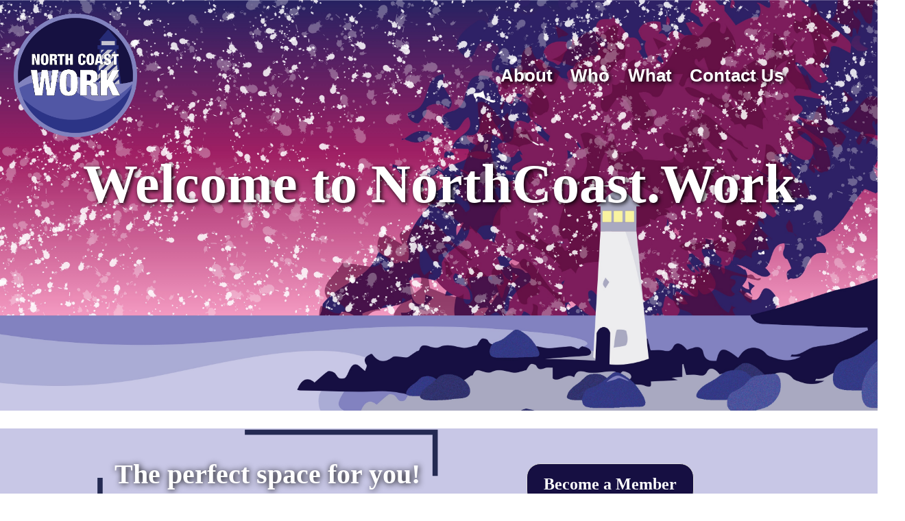

--- FILE ---
content_type: text/html
request_url: https://northcoast.work/
body_size: 3406
content:
<!doctype html>
<!--
  Minimal Mistakes Jekyll Theme 4.24.0 by Michael Rose
  Copyright 2013-2020 Michael Rose - mademistakes.com | @mmistakes
  Free for personal and commercial use under the MIT license
  https://github.com/mmistakes/minimal-mistakes/blob/master/LICENSE
-->
<html lang="en" class="no-js">
  <head>
    <meta charset="utf-8">

<!-- begin _includes/seo.html --><title>Welcome to NorthCoast.Work - NorthCoast.Work</title>
<meta name="description" content="Functional, flexible, professional and super cool — coworking space for the up-north digital nomad.">



<meta property="og:type" content="website">
<meta property="og:locale" content="en_US">
<meta property="og:site_name" content="NorthCoast.Work">
<meta property="og:title" content="Welcome to NorthCoast.Work">
<meta property="og:url" content="https://northcoast.work/">


  <meta property="og:description" content="Functional, flexible, professional and super cool — coworking space for the up-north digital nomad.">












<link rel="canonical" href="https://northcoast.work/">




<script type="application/ld+json">
  {
    "@context": "https://schema.org",
    
      "@type": "Person",
      "name": null,
      "url": "https://northcoast.work/"
    
  }
</script>







<!-- end _includes/seo.html -->



  <link href="/feed.xml" type="application/atom+xml" rel="alternate" title="NorthCoast.Work Feed">


<!-- https://t.co/dKP3o1e -->
<meta name="viewport" content="width=device-width, initial-scale=1.0">

<script>
  document.documentElement.className = document.documentElement.className.replace(/\bno-js\b/g, '') + ' js ';
</script>

<!-- For all browsers -->
<link rel="stylesheet" href="/assets/css/main.css">
<link rel="preload" href="https://cdn.jsdelivr.net/npm/@fortawesome/fontawesome-free@5/css/all.min.css" as="style" onload="this.onload=null;this.rel='stylesheet'">
<noscript><link rel="stylesheet" href="https://cdn.jsdelivr.net/npm/@fortawesome/fontawesome-free@5/css/all.min.css"></noscript>



    <!-- start custom head snippets -->

<!-- insert favicons. use https://realfavicongenerator.net/ -->

<!-- end custom head snippets -->

  </head>

  <body class="layout--home">
    <nav class="skip-links">
  <ul>
    <li><a href="#site-nav" class="screen-reader-shortcut">Skip to primary navigation</a></li>
    <li><a href="#main" class="screen-reader-shortcut">Skip to content</a></li>
    <li><a href="#footer" class="screen-reader-shortcut">Skip to footer</a></li>
  </ul>
</nav>

    <!--[if lt IE 9]>
<div class="notice--danger align-center" style="margin: 0;">You are using an <strong>outdated</strong> browser. Please <a href="https://browsehappy.com/">upgrade your browser</a> to improve your experience.</div>
<![endif]-->

    

<div class="masthead">
  <div class="masthead__inner-wrap">
    <div class="masthead__menu">
      <nav id="site-nav" class="greedy-nav">
        
          <a class="site-logo" href="/"><img src="/assets/images/badge.png" alt="NorthCoast.Work"></a><br>
        
        
        <ul class="visible-links"><li class="masthead__menu-item">
              <a href="/about.html">About</a>
            </li><li class="masthead__menu-item">
              <a href="/who.html">Who</a>
            </li><li class="masthead__menu-item">
              <a href="/what.html">What</a>
            </li><li class="masthead__menu-item">
              <a href="/contact.html">Contact Us</a>
            </li></ul>
        
        <button class="greedy-nav__toggle hidden" type="button">
          <span class="visually-hidden">Toggle menu</span>
          <div class="navicon"></div>
        </button>
        <ul class="hidden-links hidden"></ul>
      </nav>
    </div>

  </div>
  <div class="masthead__title">
    
      <h1 class="page-title">Welcome to NorthCoast.Work</h1>
    
  </div>
</div>


    <div class="initial-content">
      

<div class="call_to_action">
	<div class="c2a_container columns">
		<div class="c2a_left has-text-centered column">
			<h2>The perfect space for you!</h2>
		</div>
		<div class="c2a_right column">
			<span class="button"><a href="mailto:info@northcoast.work?subject=Join%20NorthCoast.work!&body=I%20am%20interested!">Become a Member</a></span>
		</div>
	</div>
</div>



<div class="columns right-copy ncw_content">
	<div class="column is-two-fifths">
		
<p><img src="/assets/images/onsite/reading_nook.jpg" alt="Reading Nook" /></p>

	</div>
	<div class="column is-three-fifths">
		
<h2 id="what">What?</h2>

<p>CoWorking spaces bridge the gap between remote-work, and the amenities that come from being in an office. A great laser printer. A conference room to meet with people in. Somewhere to spread out without sitting on your kids lost PBJ sandwich. Adults to have a conversation with. Sometimes it’s the little things you miss the most.</p>

	</div>
</div>

<div class="columns left-copy ncw_content">
	<div class="column is-three-fifths">
		
<h2 id="who">Who?</h2>

<p><strong>NorthCoast.Work</strong> is a side project of The Pesto Group Inc. TPG concluded that opening a space would address a number of our needs, the rest is history. Jesse currently manages the day to day operations of NorthCoast.Work.</p>

	</div>
	<div class="column is-two-fifths">
		
<p><img src="/assets/images/onsite/jr.jpg" alt="Jesse Raleigh" /></p>

	</div>
</div>

<h2 id="when">When?</h2>

<p>Summer business hours are Monday through Friday, 8AM to 6PM. Winter Hours are 9AM to 6PM. Full time memberships are provided a key for 24/7 access. We are generally closed Saturday and Sunday.</p>

<h2 id="where">Where?</h2>
<h3 id="417-howard-street-petoskey-mi-49770">417 Howard Street, Petoskey MI 49770</h3>

<p>We are proud to call beautiful downtown Petoskey Michigan our home. We have taken over an amazing and storied location, and with great care brought it back to it’s past glory.</p>

<h2 id="amenities">Amenities</h2>

<ul>
  <li>Roast and Toast Coffee, on the house!</li>
  <li>Enterprise printing in house. High end Ricoh printing solutions provided by Van’s Business Solutions.</li>
  <li>Free WiFi</li>
  <li>Conference room use included in monthly plans</li>
</ul>

<h2 id="rates-and-services">Rates and Services</h2>

<div class="rates"><div class="rate">
		<h3>Day Rate</h3>
		<h4 class="subtitle price">
			$20/Day
		</h4>
		<p class="tagline">Just for like, a day man.</p>
		<p class="description">
			Basic one day pass. Coffee. Wifi. No crowds.
		</p>
		
		
	</div><div class="rate">
		<h3>Neighbor</h3>
		<h4 class="subtitle price">
			$325/Month
		</h4>
		<p class="tagline">Private desk</p>
		<p class="description">
			Time to set up shop. Keyboard, monitor, mouse, headphones. Settle in, you're gonna be here a while. 24 / 7 Unlimited access, private desk.
		</p>
		
		
		<p class="passes">
			Included passes: 3
		</p>
		
	</div></div>


    </div>

    

    <div id="footer" class="page__footer">
      <footer>
        <!-- start custom footer snippets -->

<!-- end custom footer snippets -->
        <div class="page__footer-follow">
  <ul class="social-icons">
    
      <li><strong>Follow:</strong></li>
    

    
      
        
          <li><a href="https://www.instagram.com/north_coast_work/" rel="nofollow noopener noreferrer"><i class="fab fa-fw fa-instagram" aria-hidden="true"></i> Instagram</a></li>
        
      
        
          <li><a href="https://www.facebook.com/profile.php?id=100091214408902" rel="nofollow noopener noreferrer"><i class="fab fa-fw fa-facebook" aria-hidden="true"></i> Facebook</a></li>
        
      
        
          <li><a href="https://www.linkedin.com/company/north-coast-work/" rel="nofollow noopener noreferrer"><i class="fab fa-fw fa-linkedin" aria-hidden="true"></i> LinkedIn</a></li>
        
      
    

    
      <li><a href="/feed.xml"><i class="fas fa-fw fa-rss-square" aria-hidden="true"></i> Feed</a></li>
    
  </ul>
</div>

<div class="page__footer-copyright">&copy; 2024 NorthCoast.Work. Powered by <a href="https://jekyllrb.com" rel="nofollow">Jekyll</a> &amp; <a href="https://mademistakes.com/work/minimal-mistakes-jekyll-theme/" rel="nofollow">Minimal Mistakes</a>.</div>

      </footer>
    </div>

    
  <script src="/assets/js/main.min.js"></script>











  </body>
</html>


--- FILE ---
content_type: image/svg+xml
request_url: https://northcoast.work/assets/images/top_right_angle.svg
body_size: 704
content:
<?xml version="1.0" encoding="UTF-8" standalone="no"?>
<!DOCTYPE svg PUBLIC "-//W3C//DTD SVG 1.1//EN" "http://www.w3.org/Graphics/SVG/1.1/DTD/svg11.dtd">
<svg width="100%" height="100%" viewBox="0 0 6069 2401" version="1.1" xmlns="http://www.w3.org/2000/svg" xmlns:xlink="http://www.w3.org/1999/xlink" xml:space="preserve" xmlns:serif="http://www.serif.com/" style="fill-rule:evenodd;clip-rule:evenodd;stroke-miterlimit:10;">
    <g transform="matrix(3.125,0,0,3.125,0,0)">
        <g transform="matrix(4.16667,0,0,4.16667,390,379.371)">
            <path d="M0,-83.849L365.571,-83.849L365.571,0" style="fill:none;fill-rule:nonzero;stroke:rgb(36,42,82);stroke-width:10px;"/>
        </g>
    </g>
</svg>


--- FILE ---
content_type: image/svg+xml
request_url: https://northcoast.work/assets/images/bottom_left_angle.svg
body_size: 705
content:
<?xml version="1.0" encoding="UTF-8" standalone="no"?>
<!DOCTYPE svg PUBLIC "-//W3C//DTD SVG 1.1//EN" "http://www.w3.org/Graphics/SVG/1.1/DTD/svg11.dtd">
<svg width="100%" height="100%" viewBox="0 0 6069 2401" version="1.1" xmlns="http://www.w3.org/2000/svg" xmlns:xlink="http://www.w3.org/1999/xlink" xml:space="preserve" xmlns:serif="http://www.serif.com/" style="fill-rule:evenodd;clip-rule:evenodd;stroke-miterlimit:10;">
    <g transform="matrix(3.125,0,0,3.125,0,0)">
        <g transform="matrix(4.16667,0,0,4.16667,1550,395.315)">
            <path d="M0,83.849L-365.571,83.849L-365.571,0" style="fill:none;fill-rule:nonzero;stroke:rgb(36,42,82);stroke-width:10px;"/>
        </g>
    </g>
</svg>
